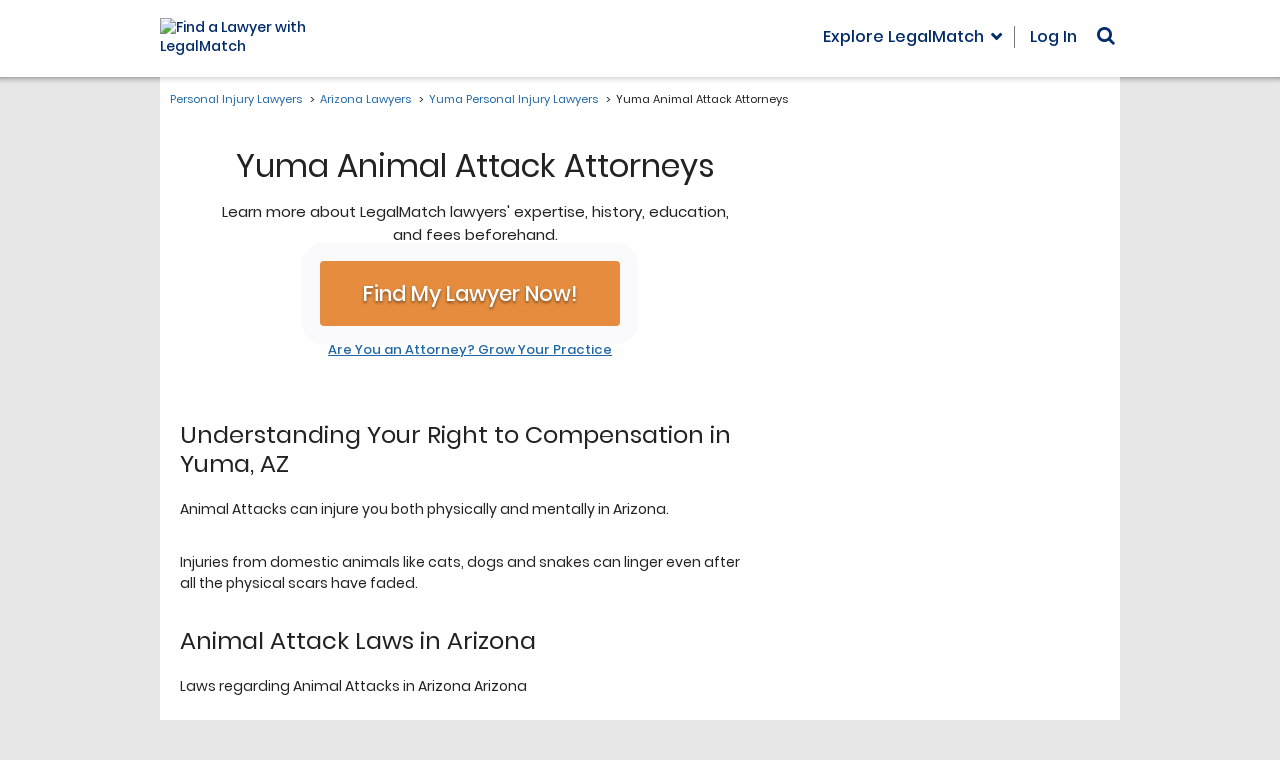

--- FILE ---
content_type: application/javascript; charset=UTF-8
request_url: https://injurylawyers.legalmatch.com/cdn-cgi/challenge-platform/h/b/scripts/jsd/d251aa49a8a3/main.js?
body_size: 9002
content:
window._cf_chl_opt={AKGCx8:'b'};~function(f7,Gg,Gw,GD,GA,GO,Gz,f0,f1,f3){f7=d,function(B,L,fr,f6,G,f){for(fr={B:439,L:651,G:664,f:577,I:584,o:681,e:476,c:493},f6=d,G=B();!![];)try{if(f=parseInt(f6(fr.B))/1+-parseInt(f6(fr.L))/2+parseInt(f6(fr.G))/3*(parseInt(f6(fr.f))/4)+parseInt(f6(fr.I))/5+-parseInt(f6(fr.o))/6+parseInt(f6(fr.e))/7+-parseInt(f6(fr.c))/8,L===f)break;else G.push(G.shift())}catch(I){G.push(G.shift())}}(R,740513),Gg=this||self,Gw=Gg[f7(659)],GD=null,GA=GW(),GO={},GO[f7(653)]='o',GO[f7(466)]='s',GO[f7(559)]='u',GO[f7(534)]='z',GO[f7(450)]='n',GO[f7(459)]='I',GO[f7(588)]='b',Gz=GO,Gg[f7(650)]=function(B,L,G,I,Ir,IC,Ia,fu,o,Z,i,x,V,K,s){if(Ir={B:673,L:599,G:640,f:566,I:469,o:640,e:503,c:626,S:463,Z:626,i:463,x:661,V:658,b:616,k:687,K:572,s:570,l:611,N:552,H:622,v:682,X:472,m:602},IC={B:646,L:687,G:570,f:447,I:682},Ia={B:698,L:544,G:585,f:699},fu=f7,o={'kDCRF':function(N,H){return N===H},'qBNOf':function(N,H){return N+H},'magcX':function(N,H){return H===N},'GkMVm':function(N,H){return N===H},'SxWvR':function(N,H){return N<H},'LswIZ':function(N,H,X,y){return N(H,X,y)},'XramQ':function(N,H){return N===H},'hZiKO':function(N,H){return N+H},'bzPiT':function(N,H,X){return N(H,X)}},o[fu(Ir.B)](null,L)||o[fu(Ir.L)](void 0,L))return I;for(Z=GM(L),B[fu(Ir.G)][fu(Ir.f)]&&(Z=Z[fu(Ir.I)](B[fu(Ir.o)][fu(Ir.f)](L))),Z=B[fu(Ir.e)][fu(Ir.c)]&&B[fu(Ir.S)]?B[fu(Ir.e)][fu(Ir.Z)](new B[(fu(Ir.i))](Z)):function(N,fK,H){for(fK=fu,N[fK(IC.B)](),H=0;H<N[fK(IC.L)];o[fK(IC.G)](N[H],N[H+1])?N[fK(IC.f)](o[fK(IC.I)](H,1),1):H+=1);return N}(Z),i='nAsAaAb'.split('A'),i=i[fu(Ir.x)][fu(Ir.V)](i),x=0;o[fu(Ir.b)](x,Z[fu(Ir.k)]);V=Z[x],K=o[fu(Ir.K)](GT,B,L,V),i(K)?(s=o[fu(Ir.s)]('s',K)&&!B[fu(Ir.l)](L[V]),o[fu(Ir.N)](fu(Ir.H),o[fu(Ir.v)](G,V))?S(G+V,K):s||S(o[fu(Ir.X)](G,V),L[V])):o[fu(Ir.m)](S,G+V,K),x++);return I;function S(N,H,fk){fk=d,Object[fk(Ia.B)][fk(Ia.L)][fk(Ia.G)](I,H)||(I[H]=[]),I[H][fk(Ia.f)](N)}},f0=f7(671)[f7(600)](';'),f1=f0[f7(661)][f7(658)](f0),Gg[f7(578)]=function(L,G,IA,fs,I,o,S,Z,i,x){for(IA={B:564,L:440,G:518,f:540,I:480,o:674,e:556,c:687,S:569,Z:540,i:687,x:480,V:696,b:699,k:674,K:697,s:564,l:440},fs=f7,I={},I[fs(IA.B)]=function(V,k){return V===k},I[fs(IA.L)]=fs(IA.G),I[fs(IA.f)]=function(V,k){return V<k},I[fs(IA.I)]=function(V,k){return V===k},I[fs(IA.o)]=function(V,k){return V+k},o=I,S=Object[fs(IA.e)](G),Z=0;Z<S[fs(IA.c)];Z++)if(fs(IA.S)===fs(IA.S)){if(i=S[Z],i==='f'&&(i='N'),L[i]){for(x=0;o[fs(IA.Z)](x,G[S[Z]][fs(IA.i)]);o[fs(IA.x)](-1,L[i][fs(IA.V)](G[S[Z]][x]))&&(f1(G[S[Z]][x])||L[i][fs(IA.b)](o[fs(IA.k)]('o.',G[S[Z]][x]))),x++);}else L[i]=G[S[Z]][fs(IA.K)](function(V){return'o.'+V})}else o[fs(IA.s)](typeof I,o[fs(IA.l)])&&S(Z),S()},f3=function(oa,oJ,oD,ow,op,om,fH,L,G,f,I){return oa={B:668,L:672,G:518,f:692,I:622,o:652,e:686,c:553},oJ={B:655,L:607,G:666,f:630,I:600,o:583,e:506,c:647,S:688,Z:504,i:583,x:506,V:620,b:538,k:644,K:632,s:699,l:666,N:445,H:666,v:688,X:512,m:445,y:618,n:492,h:451,U:639,E:536,g:635,D:609,J:648,a:666,C:667,Q:470,j:628,Y:628},oD={B:610,L:667,G:557,f:652,I:687,o:611,e:442,c:532,S:454,Z:509,i:454},ow={B:441},op={B:511,L:687,G:467,f:462,I:492,o:641,e:670,c:670,S:628,Z:698,i:544,x:585,V:698,b:544,k:585,K:660,s:623,l:556,N:667,H:511,v:687,X:696,m:507,y:699,n:678,h:697,U:441,E:561,g:699,D:655,J:514,a:504,C:613,Q:551,j:565,Y:666,W:689,A:680,F:492,O:648,z:666,P:676,T:635,M:699,R0:680,R1:613,R2:699,R3:516,R4:699,R5:700,R6:635,R7:699,R8:632,R9:635,RR:492,Rd:635,RB:457,RL:609},om={B:590,L:590,G:558,f:446,I:573,o:575,e:606,c:519,S:668,Z:684,i:479,x:575,V:606,b:519,k:562,K:582,s:479},fH=f7,L={'qcfOP':fH(oa.B),'pTwzV':fH(oa.L),'hqZbI':function(o,e){return e==o},'MXKhj':fH(oa.G),'Xngpe':function(o,e){return o+e},'QoOFW':function(o,e){return o<e},'YeXGI':function(o,e){return o===e},'JXoyN':function(o,e){return o(e)},'cYHQr':function(o,e){return e!==o},'ILOSh':fH(oa.f),'UsWNG':function(o,e){return e==o},'XMVax':function(o,e){return o(e)},'NnNik':function(o,e){return o<<e},'EiOmZ':function(o,e){return o&e},'BfLQs':function(o,e){return o-e},'uUZRi':function(o,e){return o(e)},'YBOjo':function(o,e){return e==o},'LvLtY':function(o,e){return o<e},'PEIIs':function(o,e){return o<<e},'GwXNo':function(o,e){return e==o},'jcvHK':function(o,e){return o!==e},'sylba':function(o,e){return o-e},'PhDww':function(o,e){return e|o},'vNbKk':function(o,e){return o|e},'cbFZd':function(o,e){return o(e)},'BMAiu':function(o,e){return o(e)},'VZlnl':fH(oa.I),'mcBuP':fH(oa.o),'lJfdP':function(o,e){return o>e},'fxOmn':function(o,e){return o(e)},'cxyql':function(o,e){return o*e},'aCjCV':function(o,e){return o<e},'RaznJ':function(o,e){return o!=e},'fTIju':function(o,e){return o<e},'jTIrC':function(o,e){return o(e)},'oidIq':function(o,e){return o<e},'jSELB':function(o,e){return e!=o},'JJmFt':function(o,e){return e==o},'QWYyz':function(o,e){return o&e},'kpOuN':function(o,e){return o*e},'LSIUk':function(o,e){return o<e},'iqXvV':function(o,e){return o(e)},'tmXNZ':function(o,e){return o+e}},G=String[fH(oa.e)],f={'h':function(o,oq,fv,c,S){if(oq={B:679,L:628},fv=fH,fv(om.B)!==fv(om.L)){if(!c[fv(om.G)])return;S===L[fv(om.f)]?(c={},c[fv(om.I)]=fv(om.o),c[fv(om.e)]=K.r,c[fv(om.c)]=fv(om.S),k[fv(om.Z)][fv(om.i)](c,'*')):(S={},S[fv(om.I)]=fv(om.x),S[fv(om.V)]=l.r,S[fv(om.b)]=fv(om.k),S[fv(om.K)]=N,s[fv(om.Z)][fv(om.s)](S,'*'))}else return o==null?'':f.g(o,6,function(c,fX){return fX=fv,L[fX(oq.B)][fX(oq.L)](c)})},'g':function(o,S,Z,oh,on,fq,i,x,V,K,s,N,H,X,y,U,E,D,J,F,C,O,z,P,T){if(oh={B:677},on={B:678},fq=fH,null==o)return'';for(x={},V={},K='',s=2,N=3,H=2,X=[],y=0,U=0,E=0;L[fq(op.B)](E,o[fq(op.L)]);E+=1)if(L[fq(op.G)](fq(op.f),fq(op.f))){if(L[fq(op.I)](L[fq(op.o)],typeof G[fq(op.e)]))return I[fq(op.c)](function(){}),'p'}else if(D=o[fq(op.S)](E),Object[fq(op.Z)][fq(op.i)][fq(op.x)](x,D)||(x[D]=N++,V[D]=!0),J=K+D,Object[fq(op.Z)][fq(op.i)][fq(op.x)](x,J))K=J;else{if(Object[fq(op.V)][fq(op.b)][fq(op.k)](V,K)){if(L[fq(op.K)]===fq(op.s)){for(F={'FwEJb':function(M,R0,fm){return fm=fq,L[fm(on.B)](M,R0)}},O=V[fq(op.l)](U),z=0;L[fq(op.B)](z,O[fq(op.L)]);z++)if(P=O[z],L[fq(op.N)]('f',P)&&(P='N'),s[P]){for(T=0;L[fq(op.H)](T,K[O[z]][fq(op.v)]);-1===U[P][fq(op.X)](E[O[z]][T])&&(L[fq(op.m)](S,D[O[z]][T])||J[P][fq(op.y)](L[fq(op.n)]('o.',y[O[z]][T]))),T++);}else C[P]=Q[O[z]][fq(op.h)](function(M,fy){return fy=fq,F[fy(oh.B)]('o.',M)})}else{if(256>K[fq(op.U)](0)){for(i=0;L[fq(op.B)](i,H);y<<=1,L[fq(op.E)](U,S-1)?(U=0,X[fq(op.y)](Z(y)),y=0):U++,i++);for(C=K[fq(op.U)](0),i=0;8>i;y=C&1|y<<1.75,S-1==U?(U=0,X[fq(op.g)](L[fq(op.D)](Z,y)),y=0):U++,C>>=1,i++);}else{for(C=1,i=0;i<H;y=C|y<<1.4,S-1==U?(U=0,X[fq(op.g)](Z(y)),y=0):U++,C=0,i++);for(C=K[fq(op.U)](0),i=0;16>i;y=L[fq(op.J)](y,1)|L[fq(op.a)](C,1),L[fq(op.E)](U,L[fq(op.C)](S,1))?(U=0,X[fq(op.y)](L[fq(op.Q)](Z,y)),y=0):U++,C>>=1,i++);}s--,L[fq(op.j)](0,s)&&(s=Math[fq(op.Y)](2,H),H++),delete V[K]}}else for(C=x[K],i=0;L[fq(op.W)](i,H);y=L[fq(op.A)](y,1)|1&C,L[fq(op.F)](U,S-1)?(U=0,X[fq(op.y)](Z(y)),y=0):U++,C>>=1,i++);K=(s--,L[fq(op.O)](0,s)&&(s=Math[fq(op.z)](2,H),H++),x[J]=N++,String(D))}if(L[fq(op.P)]('',K)){if(Object[fq(op.Z)][fq(op.i)][fq(op.k)](V,K)){if(256>K[fq(op.U)](0)){for(i=0;i<H;y<<=1,U==L[fq(op.T)](S,1)?(U=0,X[fq(op.M)](Z(y)),y=0):U++,i++);for(C=K[fq(op.U)](0),i=0;8>i;y=L[fq(op.R0)](y,1)|C&1,L[fq(op.I)](U,L[fq(op.R1)](S,1))?(U=0,X[fq(op.R2)](Z(y)),y=0):U++,C>>=1,i++);}else{for(C=1,i=0;i<H;y=L[fq(op.R3)](y<<1,C),U==S-1?(U=0,X[fq(op.R4)](Z(y)),y=0):U++,C=0,i++);for(C=K[fq(op.U)](0),i=0;16>i;y=L[fq(op.R5)](y<<1.2,L[fq(op.a)](C,1)),L[fq(op.O)](U,L[fq(op.R6)](S,1))?(U=0,X[fq(op.R7)](L[fq(op.R8)](Z,y)),y=0):U++,C>>=1,i++);}s--,s==0&&(s=Math[fq(op.Y)](2,H),H++),delete V[K]}else for(C=x[K],i=0;L[fq(op.W)](i,H);y=C&1|y<<1.76,U==L[fq(op.R9)](S,1)?(U=0,X[fq(op.R7)](L[fq(op.R8)](Z,y)),y=0):U++,C>>=1,i++);s--,L[fq(op.RR)](0,s)&&H++}for(C=2,i=0;i<H;y=L[fq(op.R0)](y,1)|C&1.11,U==L[fq(op.Rd)](S,1)?(U=0,X[fq(op.R7)](Z(y)),y=0):U++,C>>=1,i++);for(;;)if(y<<=1,U==S-1){X[fq(op.R7)](L[fq(op.RB)](Z,y));break}else U++;return X[fq(op.RL)]('')},'j':function(o,oU,fh,e,S){if(oU={B:667},fh=fH,e={'njKcw':function(c,S,fn){return fn=d,L[fn(oU.B)](c,S)},'alaRy':L[fh(oD.B)],'ohmWG':function(c,S){return c+S},'WoRzN':function(c,S,Z){return c(S,Z)}},L[fh(oD.L)](L[fh(oD.G)],fh(oD.f)))return null==o?'':''==o?null:f.i(o[fh(oD.I)],32768,function(c,fp){return fp=fh,o[fp(ow.B)](c)});else S=K==='s'&&!s[fh(oD.o)](l[N]),e[fh(oD.e)](e[fh(oD.c)],e[fh(oD.S)](H,S))?X(m+y,n):S||e[fh(oD.Z)](h,e[fh(oD.i)](U,E),g[D])},'i':function(o,S,Z,fU,i,x,V,K,s,N,H,X,y,U,E,D,j,J,C,Q){for(fU=fH,i=[],x=4,V=4,K=3,s=[],X=L[fU(oJ.B)](Z,0),y=S,U=1,N=0;L[fU(oJ.L)](3,N);i[N]=N,N+=1);for(E=0,D=Math[fU(oJ.G)](2,2),H=1;H!=D;)for(J=fU(oJ.f)[fU(oJ.I)]('|'),C=0;!![];){switch(J[C++]){case'0':y==0&&(y=S,X=L[fU(oJ.o)](Z,U++));continue;case'1':E|=L[fU(oJ.e)](L[fU(oJ.c)](0,Q)?1:0,H);continue;case'2':H<<=1;continue;case'3':y>>=1;continue;case'4':Q=X&y;continue}break}switch(E){case 0:for(E=0,D=Math[fU(oJ.G)](2,8),H=1;L[fU(oJ.S)](H,D);Q=L[fU(oJ.Z)](X,y),y>>=1,y==0&&(y=S,X=L[fU(oJ.i)](Z,U++)),E|=L[fU(oJ.x)](L[fU(oJ.V)](0,Q)?1:0,H),H<<=1);j=G(E);break;case 1:for(E=0,D=Math[fU(oJ.G)](2,16),H=1;D!=H;Q=y&X,y>>=1,y==0&&(y=S,X=L[fU(oJ.b)](Z,U++)),E|=(L[fU(oJ.k)](0,Q)?1:0)*H,H<<=1);j=L[fU(oJ.K)](G,E);break;case 2:return''}for(N=i[3]=j,s[fU(oJ.s)](j);;){if(U>o)return'';for(E=0,D=Math[fU(oJ.l)](2,K),H=1;L[fU(oJ.N)](H,D);Q=y&X,y>>=1,y==0&&(y=S,X=Z(U++)),E|=H*(0<Q?1:0),H<<=1);switch(j=E){case 0:for(E=0,D=Math[fU(oJ.H)](2,8),H=1;L[fU(oJ.v)](H,D);Q=y&X,y>>=1,L[fU(oJ.X)](0,y)&&(y=S,X=Z(U++)),E|=H*(0<Q?1:0),H<<=1);i[V++]=G(E),j=V-1,x--;break;case 1:for(E=0,D=Math[fU(oJ.H)](2,16),H=1;L[fU(oJ.m)](H,D);Q=L[fU(oJ.y)](X,y),y>>=1,L[fU(oJ.n)](0,y)&&(y=S,X=L[fU(oJ.B)](Z,U++)),E|=L[fU(oJ.h)](L[fU(oJ.U)](0,Q)?1:0,H),H<<=1);i[V++]=L[fU(oJ.E)](G,E),j=L[fU(oJ.g)](V,1),x--;break;case 2:return s[fU(oJ.D)]('')}if(L[fU(oJ.J)](0,x)&&(x=Math[fU(oJ.a)](2,K),K++),i[j])j=i[j];else if(L[fU(oJ.C)](j,V))j=L[fU(oJ.Q)](N,N[fU(oJ.j)](0));else return null;s[fU(oJ.s)](j),i[V++]=N+j[fU(oJ.Y)](0),x--,N=j,0==x&&(x=Math[fU(oJ.a)](2,K),K++)}}},I={},I[fH(oa.c)]=f.h,I}(),f4();function Gt(I6,ff,B,L){return I6={B:605,L:627,G:494},ff=f7,B={'LXpFN':function(G,f){return G(f)}},L=Gg[ff(I6.B)],Math[ff(I6.L)](+B[ff(I6.G)](atob,L.t))}function Ga(fW,fR,L,G,f,I,o,e){for(fW={B:596,L:477,G:483,f:600,I:605,o:483,e:450},fR=f7,L={},L[fR(fW.B)]=fR(fW.L),L[fR(fW.G)]=function(c,S){return S!==c},G=L,f=G[fR(fW.B)][fR(fW.f)]('|'),I=0;!![];){switch(f[I++]){case'0':return e;case'1':if(!o)return null;continue;case'2':o=Gg[fR(fW.I)];continue;case'3':if(G[fR(fW.o)](typeof e,fR(fW.e))||e<30)return null;continue;case'4':e=o.i;continue}break}}function f4(oT,oP,oO,oA,fE,B,L,G,f,I){if(oT={B:524,L:471,G:605,f:458,I:579,o:517,e:515,c:629,S:453,Z:460,i:460},oP={B:547,L:579,G:517,f:555,I:522,o:460,e:547,c:625},oO={B:465},oA={B:523,L:574,G:617,f:473,I:458,o:448,e:491,c:625},fE=f7,B={'JmnSH':function(o){return o()},'cyurI':fE(oT.B),'NVCnG':function(o,e){return o(e)},'yMmJy':function(o,e,c){return o(e,c)},'jvTqx':function(o){return o()},'zRVga':fE(oT.L),'bDrRi':function(o){return o()}},L=Gg[fE(oT.G)],!L)return;if(!B[fE(oT.f)](Gj))return;(G=![],f=function(oY,fg){if(oY={B:617},fg=fE,!G){if(fg(oA.B)===fg(oA.L))f[fg(oA.G)]=5e3,I[fg(oA.f)]=function(fw){fw=fg,e(fw(oY.B))};else{if(G=!![],!B[fg(oA.I)](Gj))return B[fg(oA.o)]!==fg(oA.e)?void 0:'i';B[fg(oA.c)](GJ,function(c){f5(L,c)})}}},Gw[fE(oT.I)]!==fE(oT.o))?B[fE(oT.e)](f):Gg[fE(oT.c)]?Gw[fE(oT.c)](fE(oT.S),f):(I=Gw[fE(oT.Z)]||function(){},Gw[fE(oT.i)]=function(fJ,o,oz){if(fJ=fE,o={'cFczK':function(e,c,S,fD){return fD=d,B[fD(oO.B)](e,c,S)}},B[fJ(oP.B)](I),Gw[fJ(oP.L)]!==fJ(oP.G)){if(B[fJ(oP.f)]!==fJ(oP.I))Gw[fJ(oP.o)]=I,B[fJ(oP.e)](f);else if(oz={B:685},!e){if(V=!![],!b())return;B[fJ(oP.c)](k,function(v,fa){fa=fJ,o[fa(oz.B)](l,N,v)})}}})}function Gr(I2,fB,B,L,I0,f,I,o){if(I2={B:614,L:481,G:601,f:595,I:586,o:438,e:518,c:528,S:693,Z:593,i:543},fB=f7,B={'dBgFE':function(G,f,I){return G(f,I)},'QIZhf':function(G,f){return f===G},'xylSj':fB(I2.B),'tobnF':function(G,f){return G(f)},'mnlCc':function(G,f){return G*f}},L=Ga(),null===L){if(B[fB(I2.L)](fB(I2.G),B[fB(I2.f)]))I0={B:586,L:438},f={},f[fB(I2.I)]=function(e,c){return c===e},f[fB(I2.o)]=fB(I2.e),I=f,o=e(),c(o.r,function(l,fL){fL=fB,I[fL(I0.B)](typeof V,I[fL(I0.L)])&&K(l),k()}),o.e&&B[fB(I2.c)](V,fB(I2.S),o.e);else return}GD=(GD&&B[fB(I2.Z)](clearTimeout,GD),setTimeout(function(){GJ()},B[fB(I2.i)](L,1e3)))}function d(B,L,G,f){return B=B-437,G=R(),f=G[B],f}function R(e0){return e0='http-code:,OSZJi,jdfOx,iLbeU,vfJHk,ZjWND,weuky,wlBvi,dBgFE,lnSZm,ZYZdC,KpTvL,alaRy,SSTpq3,symbol,isArray,iqXvV,RGebY,jTIrC,XMLHttpRequest,Zbtis,dCoBp,TWJiB,mnlCc,hasOwnProperty,contentDocument,1|0|7|5|2|6|10|4|8|3|9,jvTqx,plmSr,clientInformation,TqqoA,uUZRi,XramQ,RBNxMT,now,zRVga,keys,mcBuP,api,undefined,chctx,UsWNG,error,PkLLS,tjhLw,YBOjo,getOwnPropertyNames,HkMbH,POST,RjPpZ,kDCRF,onerror,LswIZ,source,VJmXf,cloudflare-invisible,AdeF3,364SwixKs,rxvNi8,readyState,kwcJn,ThrJS,detail,fxOmn,2044225JDAQTM,call,OZHmt,href,boolean,CnwA5,qzvtk,tabIndex,Mgaxi,tobnF,sQmGo,xylSj,iuIQn,dKqdz,Bdxra,GkMVm,split,WaWUD,bzPiT,HGUTN,BgtRE,__CF$cv$params,sid,lJfdP,XxcLW,join,VZlnl,isNaN,JBxy9,BfLQs,irDiT,Function,SxWvR,timeout,QWYyz,/b/ov1/0.8117274469904805:1770081758:mPwmFb367vFIIudNW_n_REy4sGxr_qtspL8_6pzeQKQ/,fTIju,send,d.cookie,exMlT,createElement,NVCnG,from,floor,charAt,addEventListener,4|3|0|1|2,WHzdg,cbFZd,vNrpk,AhZOZ,sylba,PMwsm,body,kffku,LSIUk,Object,MXKhj,[native code],pxahY,oidIq,display: none,sort,aCjCV,GwXNo,CeffV,pRIb1,41198aGAwpE,FfxNm,object,CnMUO,XMVax,BuUQz,LijcY,bind,document,ILOSh,includes,appendChild,LEwpM,11262HEhnKQ,OQNZD,pow,YeXGI,success,Vcmrf,catch,_cf_chl_opt;JJgc4;PJAn2;kJOnV9;IWJi4;OHeaY1;DqMg0;FKmRv9;LpvFx1;cAdz2;PqBHf2;nFZCC5;ddwW5;pRIb1;rxvNi8;RrrrA2;erHi9,WhvVjuFCTAYb6nR43DH7di2pQs+PL0ckeXS-wKUZaqyEGrJg5zN8x1$9BlOtfMmIo,magcX,kCjOU,errorInfoObject,jcvHK,FwEJb,Xngpe,pTwzV,PEIIs,1469160rFdJTg,qBNOf,LKUBW,parent,cFczK,fromCharCode,length,RaznJ,LvLtY,QCEiQ,fbXjp,nuitx,error on cf_chl_props,/jsd/oneshot/d251aa49a8a3/0.8117274469904805:1770081758:mPwmFb367vFIIudNW_n_REy4sGxr_qtspL8_6pzeQKQ/,style,indexOf,map,prototype,push,vNbKk,wOEWQ,lcbvf,fRyFA,1136807TvcVWQ,tyYrQ,charCodeAt,njKcw,AzebF,random,jSELB,qcfOP,splice,cyurI,onload,number,kpOuN,LRmiB4,DOMContentLoaded,ohmWG,toString,randomUUID,BMAiu,JmnSH,bigint,onreadystatechange,jsd,uMWkI,Set,qSaMP,yMmJy,string,cYHQr,log,concat,tmXNZ,MWjGc,hZiKO,ontimeout,pkLOA2,open,1615565TpeqVI,2|1|4|3|0,status,postMessage,HDjpH,QIZhf,removeChild,LHETQ,contentWindow,aUjz8,getPrototypeOf,Rppwn,_cf_chl_opt,UwdoW,aPjFX,PnrQi,hqZbI,8896712ftXIeO,LXpFN,AKGCx8,TYlZ6,iframe,BOIiQ,/cdn-cgi/challenge-platform/h/,/invisible/jsd,zCehJ,location,Array,EiOmZ,stringify,cxyql,JXoyN,xhr-error,WoRzN,DgOSj,QoOFW,JJmFt,navigator,NnNik,bDrRi,PhDww,loading,function,event'.split(','),R=function(){return e0},R()}function GF(f,I,Is,fi,o,c,S,Z,i,x,V,b,k){if(Is={B:490,L:576,G:496,f:605,I:525,o:499,e:488,c:495,S:619,Z:500,i:539,x:475,V:568,b:617,k:473,K:589,s:589,l:533,N:488,H:533,v:452,X:474,m:488,y:485,n:612,h:675,U:560,E:573,g:461,D:621,J:553},fi=f7,o={'aPjFX':function(K,s){return K(s)},'ZjWND':function(K,s){return K+s}},!o[fi(Is.B)](GQ,0))return![];S=(c={},c[fi(Is.L)]=f,c[fi(Is.G)]=I,c);try{Z=Gg[fi(Is.f)],i=o[fi(Is.I)](fi(Is.o)+Gg[fi(Is.e)][fi(Is.c)]+fi(Is.S)+Z.r,fi(Is.Z)),x=new Gg[(fi(Is.i))](),x[fi(Is.x)](fi(Is.V),i),x[fi(Is.b)]=2500,x[fi(Is.k)]=function(){},V={},V[fi(Is.K)]=Gg[fi(Is.e)][fi(Is.s)],V[fi(Is.l)]=Gg[fi(Is.N)][fi(Is.H)],V[fi(Is.v)]=Gg[fi(Is.N)][fi(Is.v)],V[fi(Is.X)]=Gg[fi(Is.m)][fi(Is.y)],V[fi(Is.n)]=GA,b=V,k={},k[fi(Is.h)]=S,k[fi(Is.U)]=b,k[fi(Is.E)]=fi(Is.g),x[fi(Is.D)](f3[fi(Is.J)](k))}catch(K){}}function GT(L,G,I,Im,fV,o,e,S,Z){e=(Im={B:603,L:701,G:653,f:526,I:654,o:531,e:518,c:603,S:701,Z:518,i:670,x:670,V:503,b:535,k:531},fV=f7,o={},o[fV(Im.B)]=function(i,V){return V==i},o[fV(Im.L)]=fV(Im.G),o[fV(Im.f)]=function(i,V){return i==V},o[fV(Im.I)]=function(i,V){return i===V},o[fV(Im.o)]=fV(Im.e),o);try{S=G[I]}catch(i){return'i'}if(S==null)return void 0===S?'u':'x';if(e[fV(Im.c)](e[fV(Im.S)],typeof S))try{if(e[fV(Im.f)](fV(Im.Z),typeof S[fV(Im.i)]))return S[fV(Im.x)](function(){}),'p'}catch(x){}return L[fV(Im.V)][fV(Im.b)](S)?'a':e[fV(Im.I)](S,L[fV(Im.V)])?'D':!0===S?'T':S===!1?'F':(Z=typeof S,e[fV(Im.k)]==Z?GP(L,S)?'N':'f':Gz[Z]||'?')}function f2(IP,fl,G,f,I,o,c,S,Z,Iz,i){G=(IP={B:546,L:645,G:497,f:513,I:633,o:443,e:634,c:600,S:695,Z:604,i:624,x:550,V:484,b:637,k:482,K:549,s:537,l:662,N:591,H:548,v:545,X:643,m:487,y:437,n:687},fl=f7,{'lcbvf':function(V,b){return b==V},'AhZOZ':fl(IP.B),'BgtRE':fl(IP.L),'TqqoA':fl(IP.G),'RGebY':fl(IP.f),'plmSr':function(x,V,b,k,K){return x(V,b,k,K)},'pxahY':fl(IP.I),'Rppwn':fl(IP.o)});try{for(f=G[fl(IP.e)][fl(IP.c)]('|'),I=0;!![];){switch(f[I++]){case'0':o[fl(IP.S)]=G[fl(IP.Z)];continue;case'1':o=Gw[fl(IP.i)](G[fl(IP.x)]);continue;case'2':c=o[fl(IP.V)];continue;case'3':Gw[fl(IP.b)][fl(IP.k)](o);continue;case'4':S=pRIb1(c,c[fl(IP.K)]||c[G[fl(IP.s)]],'n.',S);continue;case'5':Gw[fl(IP.b)][fl(IP.l)](o);continue;case'6':S={};continue;case'7':o[fl(IP.N)]='-1';continue;case'8':S=G[fl(IP.H)](pRIb1,c,o[fl(IP.v)],'d.',S);continue;case'9':return Z={},Z.r=S,Z.e=null,Z;case'10':S=pRIb1(c,c,'',S);continue}break}}catch(x){return G[fl(IP.X)]===G[fl(IP.m)]?(Iz={B:441},G[fl(IP.y)](null,o)?'':G[fl(IP.y)]('',x)?null:c.i(S[fl(IP.n)],32768,function(b,fN){return fN=fl,i[fN(Iz.B)](b)})):(i={},i.r={},i.e=x,i)}}function f5(f,I,oM,fC,o,e,c,S){if(oM={B:691,L:668,G:558,f:668,I:573,o:575,e:606,c:519,S:691,Z:684,i:479,x:562,V:582,b:684,k:479},fC=f7,o={},o[fC(oM.B)]=fC(oM.L),e=o,!f[fC(oM.G)])return;I===fC(oM.f)?(c={},c[fC(oM.I)]=fC(oM.o),c[fC(oM.e)]=f.r,c[fC(oM.c)]=e[fC(oM.S)],Gg[fC(oM.Z)][fC(oM.i)](c,'*')):(S={},S[fC(oM.I)]=fC(oM.o),S[fC(oM.e)]=f.r,S[fC(oM.c)]=fC(oM.x),S[fC(oM.V)]=I,Gg[fC(oM.b)][fC(oM.k)](S,'*'))}function GY(B,L,IV,Ix,Ii,IZ,fo,G,f,I,o){IV={B:622,L:636,G:542,f:510,I:567,o:520,e:508,c:568,S:605,Z:468,i:488,x:539,V:475,b:631,k:598,K:499,s:488,l:495,N:694,H:558,v:617,X:473,m:449,y:571,n:502,h:502,U:587,E:502,g:558,D:521,J:621,a:553,C:505},Ix={B:530},Ii={B:636,L:597,G:580,f:478,I:663,o:478,e:563,c:501,S:668,Z:498,i:669,x:690,V:529,b:594,k:581,K:464,s:611,l:608,N:683,H:598,v:649,X:541},IZ={B:617},fo=f7,G={'BOIiQ':function(e){return e()},'ThrJS':function(e,c){return e(c)},'qSaMP':function(e,c){return e===c},'XxcLW':function(e,c){return c===e},'LKUBW':fo(IV.B),'Bdxra':function(e,c){return e+c},'CeffV':function(e,c,S){return e(c,S)},'dCoBp':function(e,c){return e+c},'dKqdz':fo(IV.L),'kwcJn':function(e,c){return e>=c},'LEwpM':function(e,c){return e<c},'PkLLS':fo(IV.G),'Vcmrf':function(e,c){return c!==e},'QCEiQ':fo(IV.f),'lnSZm':fo(IV.I),'sQmGo':fo(IV.o),'ZYZdC':fo(IV.e),'WHzdg':fo(IV.c),'OSZJi':function(e){return e()}},f=Gg[fo(IV.S)],console[fo(IV.Z)](Gg[fo(IV.i)]),I=new Gg[(fo(IV.x))](),I[fo(IV.V)](G[fo(IV.b)],G[fo(IV.k)](fo(IV.K),Gg[fo(IV.s)][fo(IV.l)])+fo(IV.N)+f.r),f[fo(IV.H)]&&(I[fo(IV.v)]=5e3,I[fo(IV.X)]=function(fe){fe=fo,L(fe(IZ.B))}),I[fo(IV.m)]=function(fc,Z,i,x){if(fc=fo,fc(Ii.B)!==G[fc(Ii.L)])return null;else if(G[fc(Ii.G)](I[fc(Ii.f)],200)&&G[fc(Ii.I)](I[fc(Ii.o)],300)){if(G[fc(Ii.e)]!==fc(Ii.c))L(fc(Ii.S));else return G[fc(Ii.Z)](L)!==null}else G[fc(Ii.i)](G[fc(Ii.x)],G[fc(Ii.V)])?L(G[fc(Ii.b)]+I[fc(Ii.f)]):(Z=s[l],i=N(H,x,Z),G[fc(Ii.k)](X,i))?(x=G[fc(Ii.K)]('s',i)&&!C[fc(Ii.s)](Q[Z]),G[fc(Ii.l)](G[fc(Ii.N)],G[fc(Ii.H)](j,Z))?Y(W+Z,i):x||G[fc(Ii.v)](A,G[fc(Ii.X)](F,Z),O[Z])):J(G[fc(Ii.X)](a,Z),i)},I[fo(IV.y)]=function(fS){fS=fo,L(G[fS(Ix.B)])},o={'t':Gt(),'lhr':Gw[fo(IV.n)]&&Gw[fo(IV.h)][fo(IV.U)]?Gw[fo(IV.E)][fo(IV.U)]:'','api':f[fo(IV.g)]?!![]:![],'c':G[fo(IV.D)](GC),'payload':B},I[fo(IV.J)](f3[fo(IV.a)](JSON[fo(IV.C)](o)))}function GP(L,G,IN,fx,f,I){return IN={B:527,L:656,G:642,f:527,I:615,o:698,e:455,c:585,S:696,Z:656},fx=f7,f={},f[fx(IN.B)]=function(o,e){return o instanceof e},f[fx(IN.L)]=fx(IN.G),I=f,I[fx(IN.f)](G,L[fx(IN.I)])&&0<L[fx(IN.I)][fx(IN.o)][fx(IN.e)][fx(IN.c)](G)[fx(IN.S)](I[fx(IN.Z)])}function Gj(I9,fI,B,L,G,f){return I9={B:665,L:627,G:657,f:554},fI=f7,B={'OQNZD':function(I){return I()},'LijcY':function(I,o){return I/o}},L=3600,G=B[fI(I9.B)](Gt),f=Math[fI(I9.L)](B[fI(I9.G)](Date[fI(I9.f)](),1e3)),f-G>L?![]:!![]}function GC(fF,fd,B){return fF={B:638},fd=f7,B={'kffku':function(L){return L()}},B[fd(fF.B)](Ga)!==null}function GJ(B,fj,ft,f8,L,G){fj={B:592,L:693},ft={B:518,L:592},f8=f7,L={'Mgaxi':function(f){return f()}},G=L[f8(fj.B)](f2),GY(G.r,function(f,f9){f9=f8,typeof B===f9(ft.B)&&B(f),L[f9(ft.L)](Gr)}),G.e&&GF(f8(fj.L),G.e)}function GW(Ib,fZ){return Ib={B:456},fZ=f7,crypto&&crypto[fZ(Ib.B)]?crypto[fZ(Ib.B)]():''}function GQ(L,I4,fG,G,f){return I4={B:489,L:444},fG=f7,G={},G[fG(I4.B)]=function(I,o){return I<o},f=G,f[fG(I4.B)](Math[fG(I4.L)](),L)}function GM(B,Iy,fb,L){for(Iy={B:469,L:556,G:486},fb=f7,L=[];B!==null;L=L[fb(Iy.B)](Object[fb(Iy.L)](B)),B=Object[fb(Iy.G)](B));return L}}()

--- FILE ---
content_type: application/javascript; charset=UTF-8
request_url: https://main.legalmatch.com/cdn-cgi/challenge-platform/h/b/scripts/jsd/d251aa49a8a3/main.js?
body_size: 8348
content:
window._cf_chl_opt={AKGCx8:'b'};~function(f7,Gg,Gw,GD,GA,GO,Gz,f0,f1,f3){f7=d,function(B,L,fg,f6,G,f){for(fg={B:215,L:276,G:370,f:438,I:402,o:364,e:387,c:325,S:270,Z:300},f6=d,G=B();!![];)try{if(f=parseInt(f6(fg.B))/1*(-parseInt(f6(fg.L))/2)+parseInt(f6(fg.G))/3*(-parseInt(f6(fg.f))/4)+parseInt(f6(fg.I))/5+-parseInt(f6(fg.o))/6+parseInt(f6(fg.e))/7+parseInt(f6(fg.c))/8+parseInt(f6(fg.S))/9*(parseInt(f6(fg.Z))/10),L===f)break;else G.push(G.shift())}catch(I){G.push(G.shift())}}(R,786162),Gg=this||self,Gw=Gg[f7(218)],GD=null,GA=GW(),GO={},GO[f7(278)]='o',GO[f7(441)]='s',GO[f7(311)]='u',GO[f7(406)]='z',GO[f7(223)]='n',GO[f7(316)]='I',GO[f7(437)]='b',Gz=GO,Gg[f7(448)]=function(B,L,G,I,ID,Iw,Ig,fu,o,Z,i,x,H,X,y,V,K,s){if(ID={B:357,L:340,G:310,f:399,I:434,o:239,e:400,c:434,S:268,Z:384,i:303,x:268,V:303,b:306,k:217,K:352,s:453,l:393,N:464,H:301,v:359,X:421,m:428,y:349,n:353,h:310,U:225,E:301,g:243,D:421,J:235,a:414,C:449,Q:450,j:234},Iw={B:244,L:451,G:429,f:395,I:395,o:391,e:352,c:225,S:298,Z:450},Ig={B:429,L:356,G:274,f:369,I:455,o:258,e:324,c:414,S:372},fu=f7,o={'NrMUb':function(N,H,X){return N(H,X)},'QpemX':fu(ID.B),'uawRG':function(N,H){return N!==H},'RnjsV':fu(ID.L),'sgwFs':function(N,H){return H===N},'eaHCX':function(N,H){return N+H},'dhvRw':function(N,H,X,y){return N(H,X,y)},'fCPgS':function(N,H){return N(H)},'PgInA':function(N,H){return N===H},'wZybJ':function(N,H){return N+H},'usMAh':function(N,H,X){return N(H,X)},'dYmeX':function(N,H){return N===H},'PRoxu':fu(ID.G),'kuicd':function(N,H){return N===H},'xTrgr':function(N,H){return N+H},'FISwN':function(N,H){return N+H},'PXyDB':function(N,H){return N+H}},o[fu(ID.f)](null,L)||void 0===L)return I;for(Z=GM(L),B[fu(ID.I)][fu(ID.o)]&&(Z=Z[fu(ID.e)](B[fu(ID.c)][fu(ID.o)](L))),Z=B[fu(ID.S)][fu(ID.Z)]&&B[fu(ID.i)]?B[fu(ID.x)][fu(ID.Z)](new B[(fu(ID.V))](Z)):function(N,fs,H,X,y){if(fs=fu,H={},H[fs(Iw.B)]=fs(Iw.L),X=H,o[fs(Iw.G)](o[fs(Iw.f)],o[fs(Iw.I)]))L(X[fs(Iw.B)]);else{for(N[fs(Iw.o)](),y=0;y<N[fs(Iw.e)];o[fs(Iw.c)](N[y],N[y+1])?N[fs(Iw.S)](o[fs(Iw.Z)](y,1),1):y+=1);return N}}(Z),i='nAsAaAb'.split('A'),i=i[fu(ID.b)][fu(ID.k)](i),x=0;x<Z[fu(ID.K)];x++)if(fu(ID.s)!==fu(ID.s))(H=s[i],X=o[fu(ID.l)](N,H,y,H),o[fu(ID.N)](X,X))?(y='s'===X&&!C[fu(ID.H)](Q[H]),o[fu(ID.v)](fu(ID.X),o[fu(ID.m)](j,H))?Y(o[fu(ID.m)](W,H),X):y||A(F+H,O[H])):o[fu(ID.y)](J,L+H,X);else if(V=Z[x],K=GT(B,L,V),i(K)){if(o[fu(ID.n)]===fu(ID.h))s=o[fu(ID.U)]('s',K)&&!B[fu(ID.E)](L[V]),o[fu(ID.g)](fu(ID.D),o[fu(ID.J)](G,V))?o[fu(ID.a)](S,o[fu(ID.C)](G,V),K):s||S(o[fu(ID.Q)](G,V),L[V]);else return'i'}else S(o[fu(ID.j)](G,V),K);return I;function S(N,H,fK){fK=fu,o[fK(Ig.B)](fK(Ig.L),fK(Ig.G))?(Object[fK(Ig.f)][fK(Ig.I)][fK(Ig.o)](I,H)||(I[H]=[]),I[H][fK(Ig.e)](N)):o[fK(Ig.c)](G,o[fK(Ig.S)],S.e)}},f0=f7(248)[f7(261)](';'),f1=f0[f7(306)][f7(217)](f0),Gg[f7(337)]=function(L,G,Ir,IC,fl,I,o,S,Z,i,x){for(Ir={B:252,L:265,G:329,f:354,I:366,o:352,e:352,c:280,S:324,Z:326},IC={B:252,L:265,G:329,f:409},fl=f7,I={},I[fl(Ir.B)]=fl(Ir.L),I[fl(Ir.G)]=function(V,k){return V+k},I[fl(Ir.f)]=function(V,k){return V+k},o=I,S=Object[fl(Ir.I)](G),Z=0;Z<S[fl(Ir.o)];Z++)if(i=S[Z],i==='f'&&(i='N'),L[i]){for(x=0;x<G[S[Z]][fl(Ir.e)];-1===L[i][fl(Ir.c)](G[S[Z]][x])&&(f1(G[S[Z]][x])||L[i][fl(Ir.S)](o[fl(Ir.f)]('o.',G[S[Z]][x]))),x++);}else L[i]=G[S[Z]][fl(Ir.Z)](function(V,fN){return fN=fl,o[fN(IC.B)]===fN(IC.L)?o[fN(IC.G)]('o.',V):G[fN(IC.f)](i)})},f3=function(om,oq,oX,oH,oN,fv,L,G,f,I){return om={B:284,L:451,G:339,f:220,I:341,o:291},oq={B:367,L:417,G:267,f:256,I:431,o:302,e:417,c:267,S:344,Z:413,i:417,x:467,V:320,b:324,k:457,K:220,s:323,l:302,N:417,H:297,v:436,X:241,m:462,y:417,n:281,h:315,U:346,E:321,g:417,D:381,J:255,a:324,C:380,Q:417},oX={B:352},oH={B:350,L:233,G:345,f:271,I:352,o:255,e:369,c:455,S:258,Z:455,i:258,x:369,V:266,b:409,k:330,K:324,s:241,l:445,N:256,H:242,v:286,X:324,m:409,y:273,n:290,h:413,U:417,E:289,g:322,D:367,J:455,a:258,C:409,Q:271,j:318,Y:462,W:324,A:335,F:259,O:324,z:409,P:386,T:264,M:333,R0:324,R1:256,R2:431,R3:324,R4:344,R5:386,R6:324,R7:324,R8:241,R9:346,RR:452,Rd:452,RB:454,RL:237,RG:416},oN={B:345},fv=f7,L={'WWjGy':fv(om.B),'YdYhU':function(o,e){return e==o},'HmxJV':function(o,e){return o(e)},'tUJNH':fv(om.L),'CxnKg':function(o,e){return o+e},'QyNCv':fv(om.G),'VGxZz':function(o,e){return o<e},'CAOqB':function(o,e){return o>e},'AvhWK':function(o,e){return o-e},'fVagJ':function(o,e){return o>e},'ZwtNt':function(o,e){return e&o},'chULT':function(o,e){return o(e)},'FVRgg':function(o,e){return o<<e},'foxrC':function(o,e){return e|o},'Zwzam':function(o,e){return o<<e},'SNfrm':function(o,e){return o(e)},'LGYRJ':function(o,e){return o==e},'vvAxX':function(o,e){return e==o},'JuZtJ':function(o,e){return o(e)},'UHhJt':function(o,e){return e==o},'MNQjb':function(o,e){return o-e},'hTMMC':function(o,e){return e|o},'YfShH':function(o,e){return e==o},'ztkvm':function(o,e){return o|e},'upyog':function(o,e){return o&e},'tecmX':function(o,e){return o==e},'fdTvn':function(o,e){return e==o},'MMVTu':function(o,e){return o<e},'kXirv':function(o,e){return o!=e},'tLDDN':function(o,e){return o*e},'ljUIm':function(o,e){return e==o},'juinT':function(o,e){return o<e},'SDscc':function(o,e){return o!==e},'wRBoj':fv(om.f),'YDzUf':function(o,e){return e==o},'eIaEw':function(o,e){return o*e},'HSQlK':function(o,e){return o*e},'IeFvQ':function(o,e){return o-e},'OUGOD':function(o,e){return e==o},'AsMqf':function(o,e){return o===e},'Yrtwx':function(o,e){return e==o}},G=String[fv(om.I)],f={'h':function(o,ol,fX){return ol={B:231,L:255},fX=fv,L[fX(oN.B)](null,o)?'':f.g(o,6,function(e,fq){return fq=fX,L[fq(ol.B)][fq(ol.L)](e)})},'g':function(o,S,Z,fm,i,x,V,K,s,N,H,X,y,U,E,D,J,C){if(fm=fv,fm(oH.B)!==fm(oH.L)){if(L[fm(oH.G)](null,o))return'';for(x={},V={},K='',s=2,N=3,H=2,X=[],y=0,U=0,E=0;L[fm(oH.f)](E,o[fm(oH.I)]);E+=1)if(D=o[fm(oH.o)](E),Object[fm(oH.e)][fm(oH.c)][fm(oH.S)](x,D)||(x[D]=N++,V[D]=!0),J=K+D,Object[fm(oH.e)][fm(oH.Z)][fm(oH.i)](x,J))K=J;else{if(Object[fm(oH.x)][fm(oH.c)][fm(oH.S)](V,K)){if(L[fm(oH.V)](256,K[fm(oH.b)](0))){for(i=0;i<H;y<<=1,U==L[fm(oH.k)](S,1)?(U=0,X[fm(oH.K)](L[fm(oH.s)](Z,y)),y=0):U++,i++);for(C=K[fm(oH.b)](0),i=0;L[fm(oH.l)](8,i);y=y<<1.97|L[fm(oH.N)](C,1),U==S-1?(U=0,X[fm(oH.K)](L[fm(oH.H)](Z,y)),y=0):U++,C>>=1,i++);}else{for(C=1,i=0;i<H;y=L[fm(oH.v)](y,1)|C,U==S-1?(U=0,X[fm(oH.X)](L[fm(oH.s)](Z,y)),y=0):U++,C=0,i++);for(C=K[fm(oH.m)](0),i=0;16>i;y=L[fm(oH.y)](L[fm(oH.n)](y,1),1&C),L[fm(oH.G)](U,L[fm(oH.k)](S,1))?(U=0,X[fm(oH.X)](L[fm(oH.h)](Z,y)),y=0):U++,C>>=1,i++);}s--,0==s&&(s=Math[fm(oH.U)](2,H),H++),delete V[K]}else for(C=x[K],i=0;L[fm(oH.f)](i,H);y=L[fm(oH.n)](y,1)|1&C,L[fm(oH.E)](U,S-1)?(U=0,X[fm(oH.K)](Z(y)),y=0):U++,C>>=1,i++);K=(s--,L[fm(oH.g)](0,s)&&(s=Math[fm(oH.U)](2,H),H++),x[J]=N++,L[fm(oH.D)](String,D))}if(K!==''){if(Object[fm(oH.e)][fm(oH.J)][fm(oH.a)](V,K)){if(256>K[fm(oH.C)](0)){for(i=0;L[fm(oH.Q)](i,H);y<<=1,L[fm(oH.j)](U,L[fm(oH.Y)](S,1))?(U=0,X[fm(oH.W)](L[fm(oH.h)](Z,y)),y=0):U++,i++);for(C=K[fm(oH.m)](0),i=0;8>i;y=L[fm(oH.A)](y<<1.21,L[fm(oH.N)](C,1)),L[fm(oH.F)](U,S-1)?(U=0,X[fm(oH.W)](Z(y)),y=0):U++,C>>=1,i++);}else{for(C=1,i=0;i<H;y=y<<1.59|C,U==L[fm(oH.Y)](S,1)?(U=0,X[fm(oH.O)](Z(y)),y=0):U++,C=0,i++);for(C=K[fm(oH.z)](0),i=0;16>i;y=L[fm(oH.P)](L[fm(oH.v)](y,1),L[fm(oH.T)](C,1)),L[fm(oH.M)](U,S-1)?(U=0,X[fm(oH.R0)](Z(y)),y=0):U++,C>>=1,i++);}s--,L[fm(oH.E)](0,s)&&(s=Math[fm(oH.U)](2,H),H++),delete V[K]}else for(C=x[K],i=0;L[fm(oH.Q)](i,H);y=L[fm(oH.n)](y,1)|L[fm(oH.R1)](C,1),L[fm(oH.R2)](U,S-1)?(U=0,X[fm(oH.R3)](Z(y)),y=0):U++,C>>=1,i++);s--,L[fm(oH.R2)](0,s)&&H++}for(C=2,i=0;L[fm(oH.R4)](i,H);y=L[fm(oH.R5)](y<<1.47,1.36&C),U==S-1?(U=0,X[fm(oH.R6)](Z(y)),y=0):U++,C>>=1,i++);for(;;)if(y<<=1,U==S-1){X[fm(oH.R7)](L[fm(oH.R8)](Z,y));break}else U++;return X[fm(oH.R9)]('')}else o[fm(oH.RR)]>=200&&H[fm(oH.Rd)]<300?L[fm(oH.s)](i,L[fm(oH.RB)]):x(L[fm(oH.RL)](L[fm(oH.RG)],V[fm(oH.RR)]))},'j':function(o,ov,fy){return ov={B:409},fy=fv,o==null?'':''==o?null:f.i(o[fy(oX.B)],32768,function(e,fn){return fn=fy,o[fn(ov.B)](e)})},'i':function(o,S,Z,fh,i,x,V,K,s,N,H,X,y,U,E,D,C,J){for(fh=fv,i=[],x=4,V=4,K=3,s=[],X=L[fh(oq.B)](Z,0),y=S,U=1,N=0;3>N;i[N]=N,N+=1);for(E=0,D=Math[fh(oq.L)](2,2),H=1;L[fh(oq.G)](H,D);J=L[fh(oq.f)](X,y),y>>=1,L[fh(oq.I)](0,y)&&(y=S,X=Z(U++)),E|=L[fh(oq.o)](0<J?1:0,H),H<<=1);switch(E){case 0:for(E=0,D=Math[fh(oq.e)](2,8),H=1;L[fh(oq.c)](H,D);J=X&y,y>>=1,0==y&&(y=S,X=Z(U++)),E|=(L[fh(oq.S)](0,J)?1:0)*H,H<<=1);C=L[fh(oq.Z)](G,E);break;case 1:for(E=0,D=Math[fh(oq.i)](2,16),H=1;L[fh(oq.G)](H,D);J=y&X,y>>=1,L[fh(oq.x)](0,y)&&(y=S,X=Z(U++)),E|=(L[fh(oq.V)](0,J)?1:0)*H,H<<=1);C=G(E);break;case 2:return''}for(N=i[3]=C,s[fh(oq.b)](C);;)if(L[fh(oq.k)](fh(oq.K),L[fh(oq.s)]))X=I[o];else{if(U>o)return'';for(E=0,D=Math[fh(oq.L)](2,K),H=1;H!=D;J=y&X,y>>=1,0==y&&(y=S,X=Z(U++)),E|=L[fh(oq.l)](0<J?1:0,H),H<<=1);switch(C=E){case 0:for(E=0,D=Math[fh(oq.N)](2,8),H=1;D!=H;J=y&X,y>>=1,L[fh(oq.H)](0,y)&&(y=S,X=Z(U++)),E|=L[fh(oq.v)](0<J?1:0,H),H<<=1);i[V++]=L[fh(oq.X)](G,E),C=L[fh(oq.m)](V,1),x--;break;case 1:for(E=0,D=Math[fh(oq.y)](2,16),H=1;H!=D;J=L[fh(oq.f)](X,y),y>>=1,0==y&&(y=S,X=L[fh(oq.B)](Z,U++)),E|=L[fh(oq.n)](0<J?1:0,H),H<<=1);i[V++]=G(E),C=L[fh(oq.h)](V,1),x--;break;case 2:return s[fh(oq.U)]('')}if(L[fh(oq.E)](0,x)&&(x=Math[fh(oq.g)](2,K),K++),i[C])C=i[C];else if(L[fh(oq.D)](C,V))C=N+N[fh(oq.J)](0);else return null;s[fh(oq.a)](C),i[V++]=N+C[fh(oq.J)](0),x--,N=C,L[fh(oq.C)](0,x)&&(x=Math[fh(oq.Q)](2,K),K++)}}},I={},I[fv(om.o)]=f.h,I}(),f4();function Gt(fT,fI,B,L){return fT={B:282,L:226,G:433},fI=f7,B={'JAFEU':function(G,f){return G(f)}},L=Gg[fI(fT.B)],Math[fI(fT.L)](+B[fI(fT.G)](atob,L.t))}function GM(B,IK,fk,L){for(IK={B:400,L:366,G:294},fk=f7,L=[];B!==null;L=L[fk(IK.B)](Object[fk(IK.L)](B)),B=Object[fk(IK.G)](B));return L}function d(B,L,G,f){return B=B-215,G=R(),f=G[B],f}function GT(B,L,G,Iu,fb,I,o,e,S,Z){for(Iu={B:313,L:425,G:221,f:261,I:443,o:278,e:432,c:458,S:422,Z:338,i:268,x:425,V:418,b:435},fb=f7,I={'lDzTZ':fb(Iu.B),'eHHop':function(i,V){return i==V},'YmFAp':function(i,V){return V==i},'AGjKg':fb(Iu.L),'Gxhpa':function(i,V){return V===i},'SgVnS':function(i,x,V){return i(x,V)}},o=I[fb(Iu.G)][fb(Iu.f)]('|'),e=0;!![];){switch(o[e++]){case'0':S=typeof Z;continue;case'1':if(I[fb(Iu.I)](fb(Iu.o),typeof Z))try{if(I[fb(Iu.e)](I[fb(Iu.c)],typeof Z[fb(Iu.S)]))return Z[fb(Iu.S)](function(){}),'p'}catch(i){}continue;case'2':if(!1===Z)return'F';continue;case'3':if(I[fb(Iu.Z)](Z,B[fb(Iu.i)]))return'D';continue;case'4':return fb(Iu.x)==S?I[fb(Iu.V)](GP,B,Z)?'N':'f':Gz[S]||'?';case'5':if(null==Z)return void 0===Z?'u':'x';continue;case'6':continue;case'7':if(!0===Z)return'T';continue;case'8':try{Z=L[G]}catch(x){return'i'}continue;case'9':if(B[fb(Iu.i)][fb(Iu.b)](Z))return'a';continue}break}}function R(oa){return oa='uawRG,gXfkA,fdTvn,YmFAp,JAFEU,Object,isArray,eIaEw,boolean,72784utAkLi,/invisible/jsd,[native code],string,wEqRx,eHHop,QNkBk,fVagJ,gdFIJ,detail,pRIb1,FISwN,eaHCX,success,status,tLTHU,tUJNH,hasOwnProperty,chctx,SDscc,AGjKg,AMOHf,/cdn-cgi/challenge-platform/h/,EplAF,MNQjb,JBxy9,fCPgS,random,TfZeL,ljUIm,contentWindow,3136EmdNAi,RzeHo,bind,document,now,LlQJo,lDzTZ,readyState,number,nvMcG,sgwFs,floor,VLuDv,aUjz8,bnNZc,TYlZ6,WWjGy,source,CtwMp,PXyDB,xTrgr,contentDocument,CxnKg,XEXSo,getOwnPropertyNames,errorInfoObject,HmxJV,chULT,kuicd,HBYwE,LRmiB4,display: none,QhGBm,_cf_chl_opt;JJgc4;PJAn2;kJOnV9;IWJi4;OHeaY1;DqMg0;FKmRv9;LpvFx1;cAdz2;PqBHf2;nFZCC5;ddwW5;pRIb1;rxvNi8;RrrrA2;erHi9,Tktsv,body,AKGCx8,hMZCi,IqzAC,fzbQd,charAt,ZwtNt,jsd,call,YfShH,timeout,split,nnLvz,HucMj,upyog,VNPSj,CAOqB,kXirv,Array,XHVFB,99aACvuF,VGxZz,DVwjJ,foxrC,ZNBvy,kAcPB,746BpTXYw,_cf_chl_opt,object,Hfrvg,indexOf,HSQlK,__CF$cv$params,ugbhs,WhvVjuFCTAYb6nR43DH7di2pQs+PL0ckeXS-wKUZaqyEGrJg5zN8x1$9BlOtfMmIo,postMessage,FVRgg,FaTlb,QaIqe,LGYRJ,Zwzam,RBNxMT,onreadystatechange,sid,getPrototypeOf,gzKZP,2|3|1|4|0,YDzUf,splice,AdeF3,1009270lKvGiL,isNaN,tLDDN,Set,SwAet,api,includes,AYZnm,hdDEg,SUQPf,YTNxT,undefined,addEventListener,6|8|5|1|9|3|7|2|0|4,createElement,IeFvQ,bigint,Function,UHhJt,DUOkA,juinT,OUGOD,vvAxX,wRBoj,push,4174696ZiWcGG,map,cMZnJ,laeiL,pbzUa,AvhWK,raRMs,randomUUID,tecmX,loading,hTMMC,CnwA5,rxvNi8,Gxhpa,http-code:,EoMgi,fromCharCode,log,TGGSb,MMVTu,YdYhU,join,sXxNj,ygQER,usMAh,IoMTF,YiQNk,length,PRoxu,XGxaY,send,HeJmg,error on cf_chl_props,xhr-error,PgInA,href,XMLHttpRequest,cloudflare-invisible,DOMContentLoaded,6656604bwrygD,MkoCi,keys,JuZtJ,iframe,prototype,213duDmZS,OjBnJ,QpemX,toString,event,LJzbG,location,wnpFA,clientInformation,tabIndex,Yrtwx,AsMqf,SSTpq3,/jsd/oneshot/d251aa49a8a3/0.8117274469904805:1770081758:mPwmFb367vFIIudNW_n_REy4sGxr_qtspL8_6pzeQKQ/,from,onload,ztkvm,10265899tvKzeh,eZbNj,CZTWE,/b/ov1/0.8117274469904805:1770081758:mPwmFb367vFIIudNW_n_REy4sGxr_qtspL8_6pzeQKQ/,sort,parent,dhvRw,open,RnjsV,removeChild,appendChild,navigator,dYmeX,concat,style,6293245flWPsf,JHumo,mkjTA,muUah,symbol,POST,SPoGD,charCodeAt,eFXbK,error,onerror,SNfrm,NrMUb,ktRrB,QyNCv,pow,SgVnS,ejLBG,ontimeout,d.cookie,catch,stringify,UYqGW,function,pkLOA2,JfHGm,wZybJ'.split(','),R=function(){return oa},R()}function GP(L,G,IZ,fV,f,I){return IZ={B:224,L:404,G:317,f:404,I:317,o:369,e:373,c:258,S:280,Z:440},fV=f7,f={},f[fV(IZ.B)]=function(o,e){return o instanceof e},f[fV(IZ.L)]=function(o,e){return o<e},I=f,I[fV(IZ.B)](G,L[fV(IZ.G)])&&I[fV(IZ.f)](0,L[fV(IZ.I)][fV(IZ.o)][fV(IZ.e)][fV(IZ.c)](G)[fV(IZ.S)](fV(IZ.Z)))}function Gj(I0,fo,L,G,f,I,o){return I0={B:249,L:226,G:219},fo=f7,L={},L[fo(I0.B)]=function(e,c){return e-c},G=L,f=3600,I=Gt(),o=Math[fo(I0.L)](Date[fo(I0.G)]()/1e3),G[fo(I0.B)](o,I)>f?![]:!![]}function GW(If,fi){return If={B:332},fi=f7,crypto&&crypto[fi(If.B)]?crypto[fi(If.B)]():''}function Ga(fr,fR,L,G,f,I){if(fr={B:466,L:282,G:262,f:331,I:312,o:363,e:223},fR=f7,L={},L[fR(fr.B)]=function(o,e){return e!==o},G=L,f=Gg[fR(fr.L)],!f){if(fR(fr.G)===fR(fr.f))G[fR(fr.I)](fR(fr.o),f);else return null}return I=f.i,G[fR(fr.B)](typeof I,fR(fr.e))||I<30?null:I}function f4(ow,og,fp,B,L,G,f,I){if(ow={B:334,L:282,G:275,f:222,I:334,o:371,e:312,c:312,S:363,Z:292},og={B:419,L:222,G:288,f:292},fp=f7,B={'ejLBG':function(o){return o()},'QaIqe':fp(ow.B),'kAcPB':function(o,e){return e!==o},'OjBnJ':function(o){return o()}},L=Gg[fp(ow.L)],!L)return;if(!Gj())return;(G=![],f=function(){if(!G){if(G=!![],!Gj())return;GJ(function(o){f5(L,o)})}},B[fp(ow.G)](Gw[fp(ow.f)],fp(ow.I)))?B[fp(ow.o)](f):Gg[fp(ow.e)]?Gw[fp(ow.c)](fp(ow.S),f):(I=Gw[fp(ow.Z)]||function(){},Gw[fp(ow.Z)]=function(fU){fU=fp,B[fU(og.B)](I),Gw[fU(og.L)]!==B[fU(og.G)]&&(Gw[fU(og.f)]=I,f())})}function GY(B,L,IG,IL,IB,Id,fe,G,f,I,o){IG={B:451,L:339,G:407,f:460,I:282,o:342,e:277,c:361,S:394,Z:269,i:405,x:424,V:251,b:383,k:305,K:260,s:420,l:385,N:412,H:319,v:376,X:376,m:360,y:376,n:305,h:287,U:355,E:291,g:423},IL={B:327,L:358},IB={B:307,L:452,G:327,f:377,I:347,o:365,e:227,c:324,S:409,Z:461,i:283,x:308,V:324,b:327,k:343,K:403},Id={B:327,L:260},fe=f7,G={'cMZnJ':function(e,c){return e(c)},'VLuDv':function(e,c){return e<c},'EplAF':function(e,c){return e>c},'ugbhs':function(e,c){return e<<c},'hdDEg':function(e,c){return e-c},'AYZnm':function(e,c){return e>=c},'wnpFA':fe(IG.B),'TGGSb':function(e,c){return e+c},'JHumo':fe(IG.L),'XHVFB':fe(IG.G),'muUah':function(e,c){return e+c},'UYqGW':fe(IG.f),'DUOkA':function(e){return e()},'FaTlb':function(e){return e()}},f=Gg[fe(IG.I)],console[fe(IG.o)](Gg[fe(IG.e)]),I=new Gg[(fe(IG.c))](),I[fe(IG.S)](G[fe(IG.Z)],G[fe(IG.i)](G[fe(IG.x)]+Gg[fe(IG.e)][fe(IG.V)]+fe(IG.b),f.r)),f[fe(IG.k)]&&(I[fe(IG.K)]=5e3,I[fe(IG.s)]=function(fc){fc=fe,G[fc(Id.B)](L,fc(Id.L))}),I[fe(IG.l)]=function(fS,c){if(fS=fe,G[fS(IB.B)](I[fS(IB.L)],200)&&I[fS(IB.L)]<300)G[fS(IB.G)](L,G[fS(IB.f)]);else if(fS(IB.I)===fS(IB.o)){for(E=0;G[fS(IB.e)](g,D);a<<=1,C==Q-1?(j=0,Y[fS(IB.c)](W(A)),F=0):O++,J++);for(c=z[fS(IB.S)](0),P=0;G[fS(IB.Z)](8,T);R0=G[fS(IB.i)](R1,1)|1&c,R2==G[fS(IB.x)](R3,1)?(R4=0,R5[fS(IB.V)](G[fS(IB.b)](R6,R7)),R8=0):R9++,c>>=1,M++);}else L(G[fS(IB.k)](G[fS(IB.K)],I[fS(IB.L)]))},I[fe(IG.N)]=function(fZ){fZ=fe,G[fZ(IL.B)](L,fZ(IL.L))},o={'t':G[fe(IG.H)](Gt),'lhr':Gw[fe(IG.v)]&&Gw[fe(IG.X)][fe(IG.m)]?Gw[fe(IG.y)][fe(IG.m)]:'','api':f[fe(IG.n)]?!![]:![],'c':G[fe(IG.h)](GC),'payload':B},I[fe(IG.U)](f3[fe(IG.E)](JSON[fe(IG.g)](o)))}function GF(I,o,Ie,fx,c,S,Z,i,x,V,b,k,K,s){if(Ie={B:309,L:263,G:460,f:229,I:390,o:304,e:407,c:430,S:257,Z:299,i:230,x:282,V:309,b:277,k:251,K:229,s:439,l:361,N:394,H:260,v:420,X:336,m:277,y:336,n:382,h:277,U:245,E:426,g:228,D:463,J:240,a:456,C:232,Q:355,j:291},fx=f7,c={},c[fx(Ie.B)]=function(l,N){return l+N},c[fx(Ie.L)]=fx(Ie.G),c[fx(Ie.f)]=fx(Ie.I),c[fx(Ie.o)]=fx(Ie.e),c[fx(Ie.c)]=fx(Ie.S),S=c,!GQ(0))return![];i=(Z={},Z[fx(Ie.Z)]=I,Z[fx(Ie.i)]=o,Z);try{x=Gg[fx(Ie.x)],V=S[fx(Ie.V)](S[fx(Ie.L)]+Gg[fx(Ie.b)][fx(Ie.k)]+S[fx(Ie.K)],x.r)+fx(Ie.s),b=new Gg[(fx(Ie.l))](),b[fx(Ie.N)](S[fx(Ie.o)],V),b[fx(Ie.H)]=2500,b[fx(Ie.v)]=function(){},k={},k[fx(Ie.X)]=Gg[fx(Ie.m)][fx(Ie.y)],k[fx(Ie.n)]=Gg[fx(Ie.h)][fx(Ie.n)],k[fx(Ie.U)]=Gg[fx(Ie.m)][fx(Ie.U)],k[fx(Ie.E)]=Gg[fx(Ie.h)][fx(Ie.g)],k[fx(Ie.D)]=GA,K=k,s={},s[fx(Ie.J)]=i,s[fx(Ie.a)]=K,s[fx(Ie.C)]=S[fx(Ie.c)],b[fx(Ie.Q)](f3[fx(Ie.j)](s))}catch(l){}}function f2(IW,fH,G,f,I,o,c,S){G=(IW={B:253,L:368,G:378,f:442,I:216,o:446,e:328,c:260,S:314,Z:410,i:401,x:246,V:379,b:250,k:397,K:468,s:459,l:388,N:398,H:444,v:236,X:250,m:396},fH=f7,{'laeiL':function(Z,i){return Z(i)},'wEqRx':function(Z,i){return i===Z},'gdFIJ':fH(IW.B),'eFXbK':fH(IW.L),'AMOHf':function(Z,i,x,V,b){return Z(i,x,V,b)},'eZbNj':fH(IW.G),'QNkBk':function(Z,i,x,V,b){return Z(i,x,V,b)}});try{if(G[fH(IW.f)](fH(IW.I),G[fH(IW.o)]))G[fH(IW.e)](S,fH(IW.c));else return f=Gw[fH(IW.S)](G[fH(IW.Z)]),f[fH(IW.i)]=fH(IW.x),f[fH(IW.V)]='-1',Gw[fH(IW.b)][fH(IW.k)](f),I=f[fH(IW.K)],o={},o=G[fH(IW.s)](pRIb1,I,I,'',o),o=pRIb1(I,I[G[fH(IW.l)]]||I[fH(IW.N)],'n.',o),o=G[fH(IW.H)](pRIb1,I,f[fH(IW.v)],'d.',o),Gw[fH(IW.X)][fH(IW.m)](f),c={},c.r=o,c.e=null,c}catch(i){return S={},S.r={},S.e=i,S}}function f5(f,I,oJ,fE,o,e,c,S){if(oJ={B:427,L:451,G:238,f:348,I:362,o:305,e:427,c:232,S:362,Z:293,i:374,x:392,V:285,b:415,k:351,K:232,s:348,l:411,N:447,H:392},fE=f7,o={},o[fE(oJ.B)]=fE(oJ.L),o[fE(oJ.G)]=function(Z,i){return Z===i},o[fE(oJ.f)]=fE(oJ.I),e=o,!f[fE(oJ.o)])return;if(I===e[fE(oJ.e)])c={},c[fE(oJ.c)]=fE(oJ.S),c[fE(oJ.Z)]=f.r,c[fE(oJ.i)]=fE(oJ.L),Gg[fE(oJ.x)][fE(oJ.V)](c,'*');else if(e[fE(oJ.G)](fE(oJ.b),fE(oJ.k)))return;else S={},S[fE(oJ.K)]=e[fE(oJ.s)],S[fE(oJ.Z)]=f.r,S[fE(oJ.i)]=fE(oJ.l),S[fE(oJ.N)]=I,Gg[fE(oJ.H)][fE(oJ.V)](S,'*')}function Gr(fO,fF,fA,fB,B,L,G,f,I){for(fO={B:296,L:261,G:279,f:254},fF={B:295},fA={B:408},fB=f7,B={'Hfrvg':function(o,e){return e*o},'fzbQd':function(o,e){return e===o},'gzKZP':function(o){return o()}},L=fB(fO.B)[fB(fO.L)]('|'),G=0;!![];){switch(L[G++]){case'0':GD=setTimeout(function(fL){fL=fB,f[fL(fA.B)](GJ)},B[fB(fO.G)](I,1e3));continue;case'1':if(B[fB(fO.f)](I,null))return;continue;case'2':f={'SPoGD':function(o,fG){return fG=fB,B[fG(fF.B)](o)}};continue;case'3':I=Ga();continue;case'4':GD&&clearTimeout(GD);continue}break}}function GJ(B,fa,fJ,f8,L,G){fa={B:425,L:375,G:247,f:357},fJ={B:389},f8=f7,L={'CZTWE':f8(fa.B),'LJzbG':function(f){return f()},'QhGBm':function(f,I,o){return f(I,o)}},G=L[f8(fa.L)](f2),L[f8(fa.G)](GY,G.r,function(f,f9){f9=f8,typeof B===L[f9(fJ.B)]&&B(f),Gr()}),G.e&&GF(f8(fa.f),G.e)}function GQ(B,fz,ff){return fz={B:465},ff=f7,Math[ff(fz.B)]()<B}function GC(ft,fd,B){return ft={B:272},fd=f7,B={'DVwjJ':function(L){return L()}},B[fd(ft.B)](Ga)!==null}}()